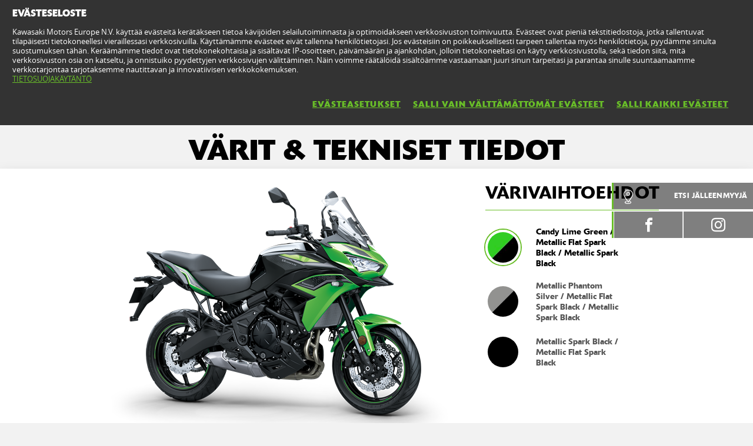

--- FILE ---
content_type: text/html; charset=utf-8
request_url: https://www.kawasaki.fi/fi/products/Adventure_Tourer/2022/Versys_650/specifications?Uid=0846WVtbDg1RX1lRX1BfXFgKUQpdUVoMXlpQDgpYWw5fDVo
body_size: 6848
content:


<!DOCTYPE html>
<!--[if lt IE 7]> <html class="no-js lt-ie10 lt-ie9 lt-ie8 lt-ie7" lang="en-us"> <![endif]-->
<!--[if IE 7]> <html class="no-js lt-ie10 lt-ie9 lt-ie8" lang="en-us"> <![endif]-->
<!--[if IE 8]> <html class="no-js lt-ie10 lt-ie9" lang="en-us"> <![endif]-->
<!--[if IE 9]> <html class="no-js lt-ie10 lt-ie9" lang="en-us"> <![endif]-->
<!--[if lt IE 10]> <html class="no-js lt-ie10" lang="en-us"> <![endif]-->
<!--[if !IE]> > <![endif]-->
<html class='no-js' lang='fi-FI'>
<!-- <![endif] -->
<head><meta charset="utf-8" /><meta content="IE=edge,chrome=1" http-equiv="X-UA-Compatible" /><title>
	Versys 650 MY 2022 - Kawasaki Suomi
</title><meta content="initial-scale=1.0,user-scalable=no,maximum-scale=1,width=device-width" name="viewport" /><meta content="initial-scale=1.0,user-scalable=no,maximum-scale=1" media="(device-height: 568px)" name="viewport" /><meta content="yes" name="apple-mobile-web-app-capable" /><meta content="black-translucent" name="apple-mobile-web-app-status-bar-style" /><meta name="description" content="Versys 650 ABS on monik&amp;auml;ytt&amp;ouml;inen py&amp;ouml;r&amp;auml; maanteille ja kaupunkiajoon. Monik&amp;auml;ytt&amp;ouml;isen py&amp;ouml;r&amp;auml;n ominaisuuksia: pitk&amp;auml;joustoinen jousitus, kevyet 17&amp;quot; renkaat, kapea runko, kaksisylinterinen vet&amp;auml;v&amp;auml; moottori ja tyylik&amp;auml;s ulkon&amp;auml;k&amp;ouml;. Varustelemalla py&amp;ouml;r&amp;auml;n alkuper&amp;auml;isill&amp;auml; Kawasaki-lis&amp;auml;varusteilla, saat py&amp;ouml;r&amp;auml;st&amp;auml;si parhaan mahdollisen hy&amp;ouml;dyn omaan k&amp;auml;ytt&amp;ouml;tarpeeseesi." /><meta property="og:url" content="http://www.kawasaki.fi/fi/products/Adventure_Tourer/2022/Versys_650/specifications?Uid=0846WVtbDg1RX1lRX1BfXFgKUQpdUVoMXlpQDgpYWw5fDVo" /><meta property="og:description" content="Versys 650 ABS on monik&amp;auml;ytt&amp;ouml;inen py&amp;ouml;r&amp;auml; maanteille ja kaupunkiajoon. Monik&amp;auml;ytt&amp;ouml;isen py&amp;ouml;r&amp;auml;n ominaisuuksia: pitk&amp;auml;joustoinen jousitus, kevyet 17&amp;quot; renkaat, kapea runko, kaksisylinterinen vet&amp;auml;v&amp;auml; moottori ja tyylik&amp;auml;s ulkon&amp;auml;k&amp;ouml;. Varustelemalla py&amp;ouml;r&amp;auml;n alkuper&amp;auml;isill&amp;auml; Kawasaki-lis&amp;auml;varusteilla, saat py&amp;ouml;r&amp;auml;st&amp;auml;si parhaan mahdollisen hy&amp;ouml;dyn omaan k&amp;auml;ytt&amp;ouml;tarpeeseesi." /><meta property="og:image" content="//storage.kawasaki.eu/public/kawasaki.eu/en-EU/model/22MY_Versys650_GN1_ACT5.jpg" /><meta name="google-site-verification" content="5cmXTHcD-S-l4j5KOWRzAGtqGT_h1-Jw1R3ZhiFXMqg" /><link href="//resources.kawasaki.eu/prd/assets/images/icon/apple-icon-57x57.png" rel="apple-touch-icon" sizes="57x57" /><link href="//resources.kawasaki.eu/prd/assets/images/icon/apple-icon-60x60.png" rel="apple-touch-icon" sizes="60x60" /><link href="//resources.kawasaki.eu/prd/assets/images/icon/apple-icon-72x72.png" rel="apple-touch-icon" sizes="72x72" /><link href="//resources.kawasaki.eu/prd/assets/images/icon/apple-icon-76x76.png" rel="apple-touch-icon" sizes="76x76" /><link href="//resources.kawasaki.eu/prd/assets/images/icon/apple-icon-114x114.png" rel="apple-touch-icon" sizes="114x114" /><link href="//resources.kawasaki.eu/prd/assets/images/icon/apple-icon-120x120.png" rel="apple-touch-icon" sizes="120x120" /><link href="//resources.kawasaki.eu/prd/assets/images/icon/apple-icon-144x144.png" rel="apple-touch-icon" sizes="144x144" /><link href="//resources.kawasaki.eu/prd/assets/images/icon/apple-icon-152x152.png" rel="apple-touch-icon" sizes="152x152" /><link href="//resources.kawasaki.eu/prd/assets/images/icon/apple-icon-180x180.png" rel="apple-touch-icon" sizes="180x180" /><link href="//resources.kawasaki.eu/prd/assets/images/icon/android-icon-192x192.png" rel="apple-touch-icon" sizes="192x192" type="image/png" /><link href="//resources.kawasaki.eu/prd/assets/images/icon/favicon-16x16.png" rel="icon" sizes="16x16" type="image/png" /><link href="//resources.kawasaki.eu/prd/assets/images/icon/favicon-32x32.png" rel="icon" sizes="32x32" type="image/png" /><meta content="#ffffff" name="msapplication-TileColor" /><meta content="//resources.kawasaki.eu/prd/assets/images/icon/ms-icon-144x144.png" name="msapplication-TileImage" /><meta content="#ffffff" name="theme-color" /><link href="//resources.kawasaki.eu/prd/assets/javascripts/modernizr.js" rel="icon" sizes="96x96" type="image/png" /><link href="//resources.kawasaki.eu/prd/assets/stylesheets/main.css" rel="stylesheet" /><link href="//resources.kawasaki.eu/prd/assets/stylesheets/add.css?v=202011101603" rel="stylesheet" /><meta content="5cmXTHcD-S-l4j5KOWRzAGtqGT_h1-Jw1R3ZhiFXMqg" name="google-site-verification" /></head>
<body class='homepage'>
    <div style="display: none;">
        
    </div>
    <form method="post" action="./specifications?Uid=0846WVtbDg1RX1lRX1BfXFgKUQpdUVoMXlpQDgpYWw5fDVo" id="form1">
<div class="aspNetHidden">
<input type="hidden" name="__VIEWSTATE" id="__VIEWSTATE" value="/wEPDwUKMTcyMDg1MjE5MGRksI3qYnJ6+ynz1CRTym2Zael17rGzgSmNpI41m+TipuA=" />
</div>

<div class="aspNetHidden">

	<input type="hidden" name="__VIEWSTATEGENERATOR" id="__VIEWSTATEGENERATOR" value="C050E19F" />
</div>
        <div class='l-page'>
            <header class='l-header'>
                <div class='header-top'>
                    <div class='kawasaki-logo'>
                        <a href='//www.kawasaki.fi/fi/'>
                            <img alt="Kawasaki-logo" src="//resources.kawasaki.eu/prd/assets/images/kawasaki-logo.svg" class="isDesk" />
                            <img alt="Kawasaki-logo" src="//resources.kawasaki.eu/prd/assets/images/kawasaki-logo.svg" class="isMobi" />
                        </a>
                    </div>
                </div>
            </header>
            <nav class="navmain">
                <ul>
                    <li class="open nm__products" style="width: 25%;">
                        <a href="//www.kawasaki.fi/fi/">
                            <span>
                                TUOTTEET
                                <i class="kwi-ad"></i>
                            </span>
                        </a>
                        <div class="nm__bg"></div>
                    </li>
                    <li class="" style="width: 25%;">
                        <a href="//www.kawasaki.fi/fi/accessories">
                            <span>
                                LISÄVARUSTEET & VAATTEET
                                <i class="kwi-ad"></i>
                            </span>
                        </a>

                    </li>
                    <li class="" style="width: 25%;">
                        <a href="//www.kawasaki.fi/fi/racing">
                            <span>
                                RACING
                                <i class="kwi-ad"></i>
                            </span>
                        </a>

                    </li>
                    <li class="" style="width: 25%;">
                        <a href="#">
                            <span>
                                TEKNINEN TUKI
                                <i class="kwi-ad"></i>
                            </span>
                        </a>
                        <div class="nm__sub nm__sub--list">
                            <ul>
                            </ul>
                        </div>
                    </li>
                </ul>
                <div class="nm__search">
                    <div>
                        <input type="" name="" id="">
                        <button class="btn__search" type="button"><i class="kwi-sc"></i></button>
                    </div>
                </div>
            </nav>
            
    <section id="ContentPlaceHolderSection_sectionMain" class="l-main">
        
<div class='k-dropdown-nav'>
    <div class='k-dropdown'>
        <span data-dropdown-selection>
            VÄRIT & TEKNISET TIEDOT</span>
        <button class='k-dropdown-toggle' data-dropdown-toggle='k-dropdown-content' type='button'>
            <i class='kwi-ad'></i>
        </button>
        <div class="k-dropdown-content">
            <ul class='k-dropdown-content'>
                <li id="ContentPlaceHolderSection_msubNav1_liHyperLink_ProductsHome">
                    <a id="ContentPlaceHolderSection_msubNav1_HyperLink_ProductsHome" href="//www.kawasaki.fi/fi/products/Adventure_Tourer/2022/Versys_650/overview?Uid=0846WVtbDg1RX1lRX1BfXFgKUQpdUVoMXlpQDgpYWw5fDVo">TUOTTEET ETUSIVU</a>
                </li>

                <li id="ContentPlaceHolderSection_msubNav1_liHyperLink_Features">
                    <a id="ContentPlaceHolderSection_msubNav1_HyperLink_Features" href="//www.kawasaki.fi/fi/products/Adventure_Tourer/2022/Versys_650/features?Uid=0846WVtbDg1RX1lRX1BfXFgKUQpdUVoMXlpQDgpYWw5fDVo">OMINAISUUDET</a>
                </li>
                
                
                <li id="ContentPlaceHolderSection_msubNav1_liHyperLink_Multimedia">
                    <a id="ContentPlaceHolderSection_msubNav1_HyperLink_Multimedia" href="//www.kawasaki.fi/fi/products/Adventure_Tourer/2022/Versys_650/multimedia?Uid=0846WVtbDg1RX1lRX1BfXFgKUQpdUVoMXlpQDgpYWw5fDVo">Multimedia</a>
                </li>
            </ul>
        </div>
    </div>
</div>

        
<div class='k-tools'>
    
    <div id="ContentPlaceHolderSection_kTools1_Panel_FindYouDealer" class="k-tools-find">
	
        <div class='k-tools__icon kwi-place'></div>
        <div class='k-tools__title'>
            <a id="ContentPlaceHolderSection_kTools1_HyperLink_FindYourDealer" title="ETSI JÄLLEENMYYJÄ" href="//www.kawasaki.fi/fi/dealers">ETSI JÄLLEENMYYJÄ</a>
        </div>
    
</div>
    
    
    
    <div id="ContentPlaceHolderSection_kTools1_Panel_Social" class="k-tools-social">
	
        <div class='k-tools__icon kwi-share'></div>
        <div id="ContentPlaceHolderSection_kTools1_Panel_Facebook" class="k-tools__fb">
		
            <a id="ContentPlaceHolderSection_kTools1_HyperLink_Facebook" class="kwi-facebook" href="https://www.facebook.com/KawasakiSuomi" target="_blank"></a>
        
	</div>
        
        
        <div id="ContentPlaceHolderSection_kTools1_Panel_Instagram" class="k-tools__in">
		
            <a id="ContentPlaceHolderSection_kTools1_HyperLink_Instagram" class="kwi-instagram" href="https://www.instagram.com/kawasakisuomi/" target="_blank"></a>
        
	</div>
        
    
</div>
    
</div>

        
<nav class='nav-subnav'>
    <h3 class='product_name'>
        <a id="ContentPlaceHolderSection_subNav1_HyperLink_Name" href="//www.kawasaki.fi/fi/products/Adventure_Tourer/2022/Versys_650/overview?Uid=0846WVtbDg1RX1lRX1BfXFgKUQpdUVoMXlpQDgpYWw5fDVo"><i class="kwi-al"></i>Versys 650 2022</a>
    </h3>
    <ul class='subnav-sections'>
        <li id="ContentPlaceHolderSection_subNav1_liHyperLink_Features">
            <a id="ContentPlaceHolderSection_subNav1_HyperLink_Features" href="//www.kawasaki.fi/fi/products/Adventure_Tourer/2022/Versys_650/features?Uid=0846WVtbDg1RX1lRX1BfXFgKUQpdUVoMXlpQDgpYWw5fDVo">OMINAISUUDET</a>
        </li>
        
        <li id="ContentPlaceHolderSection_subNav1_liHyperLink_ColorAndSpecification">
            <a id="ContentPlaceHolderSection_subNav1_HyperLink_ColorAndSpecification" class="active" href="//www.kawasaki.fi/fi/products/Adventure_Tourer/2022/Versys_650/specifications?Uid=0846WVtbDg1RX1lRX1BfXFgKUQpdUVoMXlpQDgpYWw5fDVo">VÄRIT & TEKNISET TIEDOT</a>
        </li>
        <li id="ContentPlaceHolderSection_subNav1_liHyperLink_Multimedia">
            <a id="ContentPlaceHolderSection_subNav1_HyperLink_Multimedia" href="//www.kawasaki.fi/fi/products/Adventure_Tourer/2022/Versys_650/multimedia?Uid=0846WVtbDg1RX1lRX1BfXFgKUQpdUVoMXlpQDgpYWw5fDVo">Multimedia</a>
        </li>
    </ul>    
</nav>

        <div class='kw-model__title'>
            <h2 class='sh-48 main-title'>
                VÄRIT & TEKNISET TIEDOT</h2>
        </div>
        <div class='kw-model-color p-wrap'>
            <div class="kw-model-color__inner">
                <div class='kw-model-fade'>
                    
                            <img id="ContentPlaceHolderSection_Repeater_ModelColor_Image_Image_ModelColor_Image_0" title="Candy Lime Green / Metallic Flat Spark Black / Metallic Spark Black" class="image" src="//storage.kawasaki.eu/public/kawasaki.eu/en-EU/model/22MY_Versys 650_GN1_STU (1).004.png" alt="Candy Lime Green / Metallic Flat Spark Black / Metallic Spark Black" />
                        
                            <img id="ContentPlaceHolderSection_Repeater_ModelColor_Image_Image_ModelColor_Image_1" title="Metallic Phantom Silver / Metallic Flat Spark Black / Metallic Spark Black " class="image" src="//storage.kawasaki.eu/public/kawasaki.eu/en-EU/model/22MY_Versys 650_SL1_STU (1).003.png" alt="Metallic Phantom Silver / Metallic Flat Spark Black / Metallic Spark Black " />
                        
                            <img id="ContentPlaceHolderSection_Repeater_ModelColor_Image_Image_ModelColor_Image_2" title="Metallic Spark Black / Metallic Flat Spark Black" class="image" src="//storage.kawasaki.eu/public/kawasaki.eu/en-EU/model/22MY_Versys 650_BK1_STU (1).003.png" alt="Metallic Spark Black / Metallic Flat Spark Black" />
                        
                </div>
                <div class='kw-model-colors'>
                    <h3 class='sh-30'>
                        VÄRIVAIHTOEHDOT</h3>
                    <ul>
                        
                                <li id="ContentPlaceHolderSection_Repeater_ModelColor_liImage_ModelColor_0" class="active">
                                    <span class='block-rounded'>
                                        <img id="ContentPlaceHolderSection_Repeater_ModelColor_Image_ModelColor_0" title="Candy Lime Green / Metallic Flat Spark Black / Metallic Spark Black" src="//www.kawasaki.fi/fi/ajx/getColorPick.aspx?code=0343S1taCwxaW0RIS1hYWFhYWA" alt="Candy Lime Green / Metallic Flat Spark Black / Metallic Spark Black" />
                                    </span>
                                    <span class='inline-text'>
                                        Candy Lime Green / Metallic Flat Spark Black / Metallic Spark Black</span>
                                </li>
                            
                                <li id="ContentPlaceHolderSection_Repeater_ModelColor_liImage_ModelColor_1">
                                    <span class='block-rounded'>
                                        <img id="ContentPlaceHolderSection_Repeater_ModelColor_Image_ModelColor_1" title="Metallic Phantom Silver / Metallic Flat Spark Black / Metallic Spark Black " src="//www.kawasaki.fi/fi/ajx/getColorPick.aspx?code=02F3S1FaUVtRWURIS1hYWFhYWA" alt="Metallic Phantom Silver / Metallic Flat Spark Black / Metallic Spark Black " />
                                    </span>
                                    <span class='inline-text'>
                                        Metallic Phantom Silver / Metallic Flat Spark Black / Metallic Spark Black </span>
                                </li>
                            
                                <li id="ContentPlaceHolderSection_Repeater_ModelColor_liImage_ModelColor_2">
                                    <span class='block-rounded'>
                                        <img id="ContentPlaceHolderSection_Repeater_ModelColor_Image_ModelColor_2" title="Metallic Spark Black / Metallic Flat Spark Black" src="//www.kawasaki.fi/fi/ajx/getColorPick.aspx?code=0143S1hYWFhYWA" alt="Metallic Spark Black / Metallic Flat Spark Black" />
                                    </span>
                                    <span class='inline-text'>
                                        Metallic Spark Black / Metallic Flat Spark Black</span>
                                </li>
                            
                    </ul>
                </div>
            </div>
        </div>
        <div id="ContentPlaceHolderSection_Panel_Specifications" class="p-wrap--md">
	
            <div class='k-box'>
                <div class='k-b__title'>
                    <h2 class='sh-40 section-title'>
                        TEKNISET TIEDOT</h2>
                </div>
                <div class='k-b__inner grid'>
                    <div id="ContentPlaceHolderSection_Panel_Engine" class="grid--item">
		
                        <div class="block-shadow-inner">
                            <div class='k-table__header'>
                                <span>
                                    <img alt="Engine" title="engine" src="//resources.kawasaki.eu/prd/assets/images/layout/spec_engine.png" />
                                </span>
                                <div class='sh-30'>
                                    Moottori</div>
                            </div>
                            <div class='k-table--definition'>
                                
                                        <dl>
                                            <dt>
                                                Moottorin tyyppi</dt>
                                            <dd>
                                                Nestejäähdytteinen kaksisylinterinen, sylinterit rinnakkain</dd>
                                        </dl>
                                    
                                        <dl>
                                            <dt>
                                                Sylinteritilavuus</dt>
                                            <dd>
                                                649 cm³</dd>
                                        </dl>
                                    
                                        <dl>
                                            <dt>
                                                Sylinterin halkaisija x iskun pituus</dt>
                                            <dd>
                                                83 x  mm</dd>
                                        </dl>
                                    
                                        <dl>
                                            <dt>
                                                Puristussuhde</dt>
                                            <dd>
                                                10.8:1</dd>
                                        </dl>
                                    
                                        <dl>
                                            <dt>
                                                Venttiilijärjestelmä</dt>
                                            <dd>
                                                DOHC, 8 venttiiliä</dd>
                                        </dl>
                                    
                                        <dl>
                                            <dt>
                                                Polttoainejärjestelmä</dt>
                                            <dd>
                                                Polttoaineen suihkutus: Ø 38 mm x 2 (Keihin)</dd>
                                        </dl>
                                    
                                        <dl>
                                            <dt>
                                                Sytytysjärjestelmä</dt>
                                            <dd>
                                                Digitaali</dd>
                                        </dl>
                                    
                                        <dl>
                                            <dt>
                                                Käynnistysjärjestelmä</dt>
                                            <dd>
                                                Sähkö</dd>
                                        </dl>
                                    
                                        <dl>
                                            <dt>
                                                Voitelu</dt>
                                            <dd>
                                                Painevoitelu, puolikuiva öljypohja</dd>
                                        </dl>
                                    
                            </div>
                        </div>
                    
	</div>
                    
                    <div id="ContentPlaceHolderSection_Panel_PerformanceTransmission" class="grid--item">
		
                        <div class="block-shadow-inner">
                            <div class='k-table__header'>
                                <span>
                                    <img alt="Gear" title="gear" src="//resources.kawasaki.eu/prd/assets/images/layout/spec_gear.png" />
                                </span>
                                <div class='sh-30'>
                                    Suorituskyky & Voimansiirto</div>
                            </div>
                            <div class='k-table--definition'>
                                
                                        <dl>
                                            <dt>
                                                Maksimiteho</dt>
                                            <dd>
                                                49 kW {67 hv} / </dd>
                                        </dl>
                                    
                                        <dl>
                                            <dt>
                                                Tehonalennussarja 35 kW</dt>
                                            <dd>
                                                Saatavana</dd>
                                        </dl>
                                    
                                        <dl>
                                            <dt>
                                                CO2-päästöt</dt>
                                            <dd>
                                                107 g/km</dd>
                                        </dl>
                                    
                                        <dl>
                                            <dt>
                                                Rajoitettu teho</dt>
                                            <dd>
                                                35,0 kW {48 hv} / 7900 min</dd>
                                        </dl>
                                    
                                        <dl>
                                            <dt>
                                                Maksimivääntö</dt>
                                            <dd>
                                                61 N•m {6,2 kgf•m} / </dd>
                                        </dl>
                                    
                                        <dl>
                                            <dt>
                                                Vaihteisto</dt>
                                            <dd>
                                                6 vaihdetta</dd>
                                        </dl>
                                    
                                        <dl>
                                            <dt>
                                                Toisioveto</dt>
                                            <dd>
                                                Koteloitu ketju</dd>
                                        </dl>
                                    
                                        <dl>
                                            <dt>
                                                Ensiövedon välityssuhde</dt>
                                            <dd>
                                                2.095 (88/42)</dd>
                                        </dl>
                                    
                                        <dl>
                                            <dt>
                                                Välityssuhde, 1. vaihde</dt>
                                            <dd>
                                                2.438 (39/16)</dd>
                                        </dl>
                                    
                                        <dl>
                                            <dt>
                                                Välityssuhde, 2. vaihde</dt>
                                            <dd>
                                                1.714 (36/21)</dd>
                                        </dl>
                                    
                                        <dl>
                                            <dt>
                                                Välityssuhde, 3. vaihde</dt>
                                            <dd>
                                                1.333 (32/24)</dd>
                                        </dl>
                                    
                                        <dl>
                                            <dt>
                                                Välityssuhde, 4. vaihde</dt>
                                            <dd>
                                                1.111 (30/27)</dd>
                                        </dl>
                                    
                                        <dl>
                                            <dt>
                                                Välityssuhde, 5. vaihde</dt>
                                            <dd>
                                                0.966 (28/29)</dd>
                                        </dl>
                                    
                                        <dl>
                                            <dt>
                                                Välityssuhde, 6. vaihde</dt>
                                            <dd>
                                                0.852 (23/27)</dd>
                                        </dl>
                                    
                                        <dl>
                                            <dt>
                                                Toisovedon välityssuhde</dt>
                                            <dd>
                                                3.067 (46/15</dd>
                                        </dl>
                                    
                                        <dl>
                                            <dt>
                                                Kytkin</dt>
                                            <dd>
                                                Märkä monilevy</dd>
                                        </dl>
                                    
                            </div>
                        </div>
                    
	</div>
                    <div id="ContentPlaceHolderSection_Panel_BrakesSuspension" class="grid--item">
		
                        <div class="block-shadow-inner">
                            <div class='k-table__header'>
                                <span>
                                    <img alt="Suspensions" title="suspensions" src="//resources.kawasaki.eu/prd/assets/images/layout/spec_suspensions.png" />
                                </span>
                                <div class='sh-30'>
                                    Jarrut & Jousitus</div>
                            </div>
                            <div class='k-table--definition'>
                                
                                        <dl>
                                            <dt>
                                                Jarrut, etu</dt>
                                            <dd>
                                                Kaksi puolikelluvaa 300 mm jarrulevyä. Kaksimäntäinen jarrusatula</dd>
                                        </dl>
                                    
                                        <dl>
                                            <dt>
                                                Jarrut, taka</dt>
                                            <dd>
                                                250 mm jarrulevy</dd>
                                        </dl>
                                    
                                        <dl>
                                            <dt>
                                                Jousitus, etu</dt>
                                            <dd>
                                                41 mm ylösalaisin käännetty teleskooppihaarukka, portaattomalla paluuvaimennuksen säädöllä (oikea puoli) ja esijännityksen säädöllä (vasen puoli)</dd>
                                        </dl>
                                    
                                        <dl>
                                            <dt>
                                                Jousitus, taka</dt>
                                            <dd>
                                                Yksi iskunvaimennin, jousen esijännityksen pikasäätö</dd>
                                        </dl>
                                    
                            </div>
                        </div>
                    
	</div>
                    <div id="ContentPlaceHolderSection_Panel_FrameDimension" class="grid--item">
		
                        <div class="block-shadow-inner">
                            <div class='k-table__header'>
                                <span>
                                    <img alt="Dimensions" title="dimensions" src="//resources.kawasaki.eu/prd/assets/images/layout/spec_dimensions.png" />
                                </span>
                                <div class='sh-30'>
                                    Runko & Mitat</div>
                            </div>
                            <div class='k-table--definition'>
                                
                                        <dl>
                                            <dt>
                                                Rungon tyyppi</dt>
                                            <dd>
                                                Ristikkoputkirunko, suurlujuusteräs</dd>
                                        </dl>
                                    
                                        <dl>
                                            <dt>
                                                Takaylitys</dt>
                                            <dd>
                                                108 mm</dd>
                                        </dl>
                                    
                                        <dl>
                                            <dt>
                                                Etupyörän liike</dt>
                                            <dd>
                                                150 mm</dd>
                                        </dl>
                                    
                                        <dl>
                                            <dt>
                                                Takapyörän liike</dt>
                                            <dd>
                                                145 mm</dd>
                                        </dl>
                                    
                                        <dl>
                                            <dt>
                                                Rengas, etu</dt>
                                            <dd>
                                                120/70ZR17M/C (58W)</dd>
                                        </dl>
                                    
                                        <dl>
                                            <dt>
                                                Rengas, taka</dt>
                                            <dd>
                                                160/60ZR17M/C (69W)</dd>
                                        </dl>
                                    
                                        <dl>
                                            <dt>
                                                Ohjauskulma V/O</dt>
                                            <dd>
                                                35° / 35°</dd>
                                        </dl>
                                    
                                        <dl>
                                            <dt>
                                                P x L x K</dt>
                                            <dd>
                                                2165 x 840 x 1360 mm</dd>
                                        </dl>
                                    
                                        <dl>
                                            <dt>
                                                Akseliväli</dt>
                                            <dd>
                                                1415 mm</dd>
                                        </dl>
                                    
                                        <dl>
                                            <dt>
                                                Maavara</dt>
                                            <dd>
                                                170 mm</dd>
                                        </dl>
                                    
                                        <dl>
                                            <dt>
                                                Polttoainesäiliön tilavuus</dt>
                                            <dd>
                                                21 litraa</dd>
                                        </dl>
                                    
                                        <dl>
                                            <dt>
                                                Istuinkorkeus</dt>
                                            <dd>
                                                845 mm</dd>
                                        </dl>
                                    
                                        <dl>
                                            <dt>
                                                Omamassa</dt>
                                            <dd>
                                                217 kg</dd>
                                        </dl>
                                    
                            </div>
                        </div>
                    
	</div>
                    
                </div>
            </div>
        
</div>
    </section>
    <img class="parallax__bg" data-src="//resources.kawasaki.eu/prd/assets/images/layout/parallax__bg.jpg" data-original="//resources.kawasaki.eu/prd/assets/images/layout/parallax__bg.jpg" />

            <footer class='kw-footer hidden-s'>
                <div class='kw-footer__up'>
                    
                            <div class='footer-column'>
                                <h4 class='xst-footer'>
                                    YHTEYSTIEDOT</h4>
                                <ul>
                                    
                                            <li>
                                                <a id="Repeater_FooterMenu_Section_Repeater_FooterMenu_Link_0_HyperLink_FooterMenu_Link_0" href="//www.kawasaki.fi/fi/products/pages/Yhteystiedot?Uid=0B0FUAwKXlwKClENXlhQXA1aUAleCQsLUQkMX1hfCgldUAlGDgFFLiE">Sumeko Oy - maahantuoja</a></li>
                                        
                                            <li>
                                                <a id="Repeater_FooterMenu_Section_Repeater_FooterMenu_Link_0_HyperLink_FooterMenu_Link_1" href="/fi/dealers">Jälleenmyyjät & huoltopisteet</a></li>
                                        
                                </ul>
                            </div>
                        
                            <div class='footer-column'>
                                <h4 class='xst-footer'>
                                    HYVÄ TIETÄÄ</h4>
                                <ul>
                                    
                                            <li>
                                                <a id="Repeater_FooterMenu_Section_Repeater_FooterMenu_Link_1_HyperLink_FooterMenu_Link_2" href="//www.kawasaki.fi/fi/products/pages/Käyttöehdot?Uid=0A2DDV5dDlENDVtaWA0NXF0MXlEOW19eX10LWltbXwlZXF5GDgFFLiE">Käyttöehdot</a></li>
                                        
                                            <li>
                                                <a id="Repeater_FooterMenu_Section_Repeater_FooterMenu_Link_1_HyperLink_FooterMenu_Link_3" href="//www.kawasaki.fi/fi/products/pages/Tietosuojaselosteet?Uid=0AB4CVsNXVAJWQxdCQ4LXF0JC1BaXVEOWg1RXA1cCl1bXlBGDgFFLiE">Tietosuojaselosteet</a></li>
                                        
                                </ul>
                            </div>
                        
                            <div class='footer-column'>
                                <h4 class='xst-footer'>
                                    KAWASAKI-LINKIT</h4>
                                <ul>
                                    
                                            <li>
                                                <a id="Repeater_FooterMenu_Section_Repeater_FooterMenu_Link_2_HyperLink_FooterMenu_Link_0" href="//www.kawasaki.fi/fi/products/pages/K-TISC?Uid=090EUF4NClBQXQwKDl5YXF5cXgoOCQlRXl4LCw4NWVFdXlE">K-TISC</a></li>
                                        
                                            <li>
                                                <a id="Repeater_FooterMenu_Section_Repeater_FooterMenu_Link_2_HyperLink_FooterMenu_Link_1" href="//www.kawasaki.fi/fi/products/pages/Classic_Kawasaki_Club_Finland?Uid=083EDFFQWg1RDFhRUA0JXFAMWAlYWlBbWFlfWV1eUVEJCl8">Classic Kawasaki Club Finland</a></li>
                                        
                                            <li>
                                                <a id="Repeater_FooterMenu_Section_Repeater_FooterMenu_Link_2_HyperLink_FooterMenu_Link_2" href="//www.kawasaki.fi/fi/products/pages/Vulcan_Riders_Finland?Uid=0A26XVBYDQsKDgxeCV1fXA4JXlBRW15cCVFbWFlaUA5YXV9GDgFFLiE">Vulcan Riders Finland</a></li>
                                        
                                            <li>
                                                <a id="Repeater_FooterMenu_Section_Repeater_FooterMenu_Link_2_HyperLink_FooterMenu_Link_3" href="https://www.facebook.com/KawasakiSuomi" target="_blank">FACEBOOK - Kawasaki Suomi</a></li>
                                        
                                            <li>
                                                <a id="Repeater_FooterMenu_Section_Repeater_FooterMenu_Link_2_HyperLink_FooterMenu_Link_4" href="https://press.kawasaki.eu/login.aspx?ss=true">Kawasaki Press</a></li>
                                        
                                </ul>
                            </div>
                        
                </div>
                <div class='kw-footer__down'>
                    <small>&copy; 2026 Kawasaki Motors Europe N.V.</small>
                </div>
                <div class='kw-footer_link'>
                    <a id="HyperLink_Footer_Page_ContactUs" href="//www.kawasaki.fi/fi/products/pages/Yhteystiedot?Uid=0B0FUAwKXlwKClENXlhQXA1aUAleCQsLUQkMX1hfCgldUAlGDgFFLiE">Yhteystiedot</a>
                    |
                        <a id="HyperLink_Footer_Page_LegalNotice" href="//www.kawasaki.fi/fi/products/pages/Käyttöehdot?Uid=0A2DDV5dDlENDVtaWA0NXF0MXlEOW19eX10LWltbXwlZXF5GDgFFLiE">Käyttöehdot</a>
                    |
                        <a id="HyperLink_Footer_Page_Privacy" href="//www.kawasaki.fi/fi/products/pages/Tietosuojaselosteet?Uid=0AB4CVsNXVAJWQxdCQ4LXF0JC1BaXVEOWg1RXA1cCl1bXlBGDgFFLiE">Tietosuojaselosteet</a>
                    | 
                        <a id="HyperLink_Footer_Page_CookieSettings" href="//www.kawasaki.fi/fi/products/pages/Cookie_Notice___Settings?Uid=0846DlpRWlhbXA5aUFENXFEOXVBdW1kKCltbDVANX14LUVg">Cookie Notice & Settings</a>
                </div>
            </footer>
            <footer class='kw-footer-mobile visible-s'>
                <div id="Panel_Social" class="follow-us">
	
                    <h4>
                        SEURAA MEITÄ</h4>
                    <div class='social-icons'>
                        <a id="HyperLink_Facebook" class="btn-facebook" href="https://www.facebook.com/KawasakiSuomi" target="_blank"></a>
                        
                        
                        <a id="HyperLink_Instagram" class="btn-instagram" href="https://www.instagram.com/kawasakisuomi/" target="_blank"></a>                        
                                                
                    </div>
                
</div>
                <div class='kw-footer__down'>
                    <small>&copy; 2026 Kawasaki Motors Europe N.V.</small>
                </div>
                <div class='kw-footer_link'>
                    <a id="HyperLink_FooterMobile_Page_ContactUs" href="//www.kawasaki.fi/fi/products/pages/Yhteystiedot?Uid=0B0FUAwKXlwKClENXlhQXA1aUAleCQsLUQkMX1hfCgldUAlGDgFFLiE">Yhteystiedot</a>
                    | 
                        <a id="HyperLink_FooterMobile_Page_LegalNotice" href="//www.kawasaki.fi/fi/products/pages/Käyttöehdot?Uid=0A2DDV5dDlENDVtaWA0NXF0MXlEOW19eX10LWltbXwlZXF5GDgFFLiE">Käyttöehdot</a>
                    | 
                        <a id="HyperLink_FooterMobile_Page_Privacy" href="//www.kawasaki.fi/fi/products/pages/Tietosuojaselosteet?Uid=0AB4CVsNXVAJWQxdCQ4LXF0JC1BaXVEOWg1RXA1cCl1bXlBGDgFFLiE">Tietosuojaselosteet</a>
                    | 
                        <a id="HyperLink_FooterMobile_Page_CookieSettings" href="//www.kawasaki.fi/fi/products/pages/Cookie_Notice___Settings?Uid=0846DlpRWlhbXA5aUFENXFEOXVBdW1kKCltbDVANX14LUVg">Cookie Notice & Settings</a>
                </div>
            </footer>
        </div>
        <div id="Panel_Cookies" class="cookie cookie--open">
	
            <div class='cookie__wrap'>
                <div class='cookie__container'>
                    <h4>
                        EVÄSTESELOSTE</h4>
                    <p>
                        Kawasaki Motors Europe N.V. käyttää evästeitä kerätäkseen tietoa kävijöiden selailutoiminnasta ja optimoidakseen verkkosivuston toimivuutta. Evästeet ovat pieniä tekstitiedostoja, jotka tallentuvat tilapäisesti tietokoneellesi vieraillessasi verkkosivuilla. Käyttämämme evästeet eivät tallenna henkilötietojasi. Jos evästeisiin on poikkeuksellisesti tarpeen tallentaa myös henkilötietoja, pyydämme sinulta suostumuksen tähän. Keräämämme tiedot ovat tietokonekohtaisia ja sisältävät IP-osoitteen, päivämäärän ja ajankohdan, jolloin tietokoneeltasi on käyty verkkosivustolla, sekä tiedon siitä, mitä verkkosivuston osia on katseltu, ja onnistuiko pyydettyjen verkkosivujen välittäminen. Näin voimme räätälöidä sisältöämme vastaamaan juuri sinun tarpeitasi ja parantaa sinulle suuntaamaamme verkkotarjontaa tarjotaksemme nautittavan ja innovatiivisen verkkokokemuksen.<br />
                        <a id="HyperLink_Cookie_Settings_Page_PrivacyPolicy" href="//www.kawasaki.fi/fi/products/pages/Tietosuojaselosteet?Uid=0AB4CVsNXVAJWQxdCQ4LXF0JC1BaXVEOWg1RXA1cCl1bXlBGDgFFLiE" style="text-decoration:underline;">TIETOSUOJAKÄYTÄNTÖ</a>
                    </p>                    
                    <a id="aAgreeCookie" class="kw-btn kw-btn--link lnkAccept" style="text-decoration:underline;">SALLI KAIKKI EVÄSTEET</a>
                    <a id="aAgreeCookieFunctionality" class="kw-btn kw-btn--link lnkAcceptFunctionality" style="text-decoration:underline;">SALLI VAIN VÄLTTÄMÄTTÖMÄT EVÄSTEET</a>
                    <a id="HyperLink_Cookie_Settings_Page_Privacy" class="kw-btn kw-btn--link kw-btn--link-cookie" href="//www.kawasaki.fi/fi/products/pages/Cookie_Notice___Settings?Uid=0846DlpRWlhbXA5aUFENXFEOXVBdW1kKCltbDVANX14LUVg" style="text-decoration:underline;">EVÄSTEASETUKSET</a>
                </div>
            </div>
        
</div>
        <div class="" data-modal="generic" tl-modal="small">
            <div class="modal__background"></div>
            <div class="modal__wrap">
                <div class="modal__header">
                    <button class="" tl-button="" type="button">
                        <i class="ic-close"></i>
                    </button>
                </div>
                <div class="modal__content">
                    <div class="k-b__inner">
                        <h2 class="sh-48">
                            
                        </h2>
                        <p class="sh-18">
                            
                        </p>
                    </div>
                    <div class="modal-response"></div>
                </div>
                <div id="divModalGenericSmall_Btn" class="modal__footer">
                    <a class="kw-btn kw-btn--secondary" href="#" title="Accept">Accept</a>
                </div>
            </div>
        </div>
        
        <script>
            //<![CDATA[
            var globalVar = {
                resourcesUrl: '//resources.kawasaki.eu/prd/',
                resourcesMapUrl: '//resources.kawasaki.eu/prd/assets/images/layout/clustering/m',
                startingPage: '//www.kawasaki.fi/fi/',
                cmsNlsContext: 'kawasaki.fi/fi-FI',
                wsAccessories: '//www.kawasaki.fi/fi/ws/accessories.asmx',
                searchPath: '//www.kawasaki.fi/fi/search?',
                searchPathAccessories: '',
                isDebug: false,
                modelyear: "//www.kawasaki.fi/fi/ws/comparison_modelyear.asmx/getResults",
                comparison: "//www.kawasaki.fi/fi/ws/comparison.asmx/getResults",
                dealer: "//www.kawasaki.fi/fi/ws/dealers.asmx/getDealer",
                dealerList: "//www.kawasaki.fi/fi/ws/dealers.asmx/getResults",
                dealerRanges: "//www.kawasaki.fi/fi/ws/dealers.asmx/getRanges",
                jstemplate_path: '//www.kawasaki.fi/fi/support/jstemplates/',
                jstemplate_navmain: "navmain.aspx",
                jstemplate_navmain_mobile: "navmain-mobile.aspx",
                jstemplate_racing_calendar: "racing-results.aspx",
                newsletter: "//www.kawasaki.fi/fi/ws/newsletter.asmx/checkEmailNewsletter",
                newsletterSubscribe: "//www.kawasaki.fi/fi/ws/newsletter.asmx/subscribeEmailNewsletter",
                outletRequest: "//www.kawasaki.fi/fi/ws/outlet.asmx/outletRequest",
                addtocart: "//www.kawasaki.fi/fi/ws/cart.asmx/add",
                updatecart: "//www.kawasaki.fi/fi/ws/cart.asmx/update",
                count: "//www.kawasaki.fi/fi/ws/cart.asmx/count",
                removefromcart: "//www.kawasaki.fi/fi/ws/cart.asmx/remove",
                helpmechoose: "//www.kawasaki.fi/fi/ws/helpmechoose.asmx/getModels",
                calendar: "//www.kawasaki.fi/fi/ws/calendar.asmx/getEvents",
                testride: "//www.kawasaki.fi/fi/ws/testride.asmx/getDealers",
                testrideList: "//www.kawasaki.fi/fi/ws/testride.asmx/getDealersTestRide",
                testrideModels: "//www.kawasaki.fi/fi/ws/testride.asmx/getResults",
                testrideDealer: "//www.kawasaki.fi/fi/ws/testride.asmx/getDealer",
                testrideRequest: "//www.kawasaki.fi/fi/ws/testride.asmx/testRideRequest",
                surveyRequest: "//www.kawasaki.fi/fi/ws/testride.asmx/surveyRequest",
                country: "SUOMI",
                cartid: "KW000000032600000000020036895695",
                ts: "17/01/2026 09:00:43"
            }
            //]]>
        </script>
        <script src="//resources.kawasaki.eu/prd/assets/javascripts/application.js?v=202011101603"></script>
        <script src="//resources.kawasaki.eu/prd/assets/javascripts/cookieLayer.js?v=202011101603"></script>
        </form>
</body>
</html>

